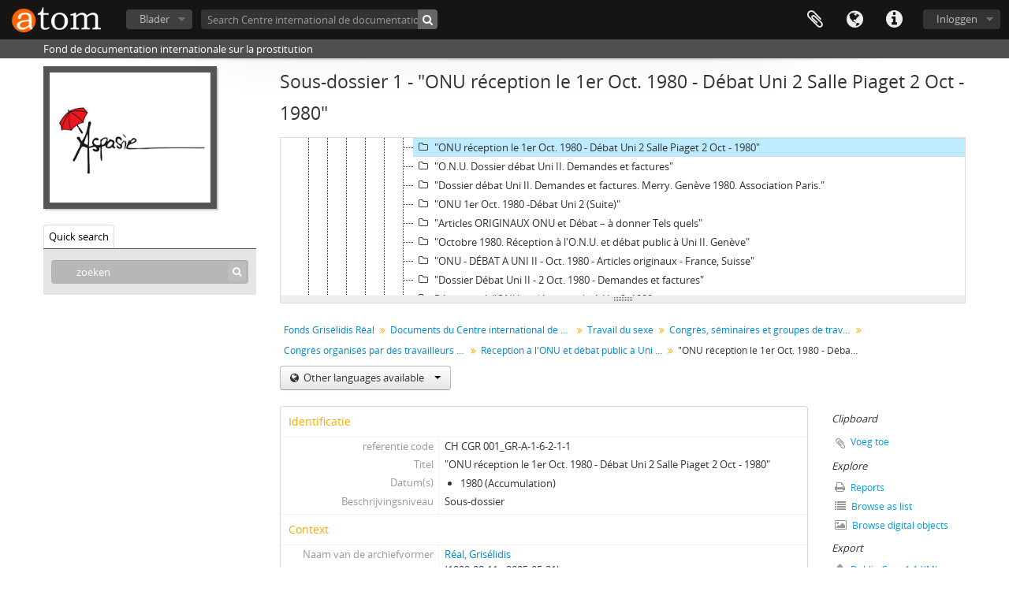

--- FILE ---
content_type: text/html; charset=utf-8
request_url: http://archives.aspasie.ch/index.php/onu-reception-le-1er-oct-1980-debat-uni-2-salle-piaget-2-oct-1980;isad?sf_culture=nl
body_size: 7806
content:
<!DOCTYPE html>
<html lang="nl" dir="ltr">
  <head>
    <meta http-equiv="Content-Type" content="text/html; charset=utf-8" />
<meta http-equiv="X-Ua-Compatible" content="IE=edge,chrome=1" />
    <meta name="title" content="&quot;ONU réception le 1er Oct. 1980 - Débat Uni 2 Salle Piaget 2 Oct - 1980&quot; - Centre Grisélidis Réal" />
<meta name="description" content="Fond de documentation internationale sur la prostitution" />
<meta name="viewport" content="initial-scale=1.0, user-scalable=no" />
    <title>&quot;ONU réception le 1er Oct. 1980 - Débat Uni 2 Salle Piaget 2 Oct - 1980&quot; - Centre Grisélidis Réal</title>
    <link rel="shortcut icon" href="/favicon.ico"/>
    <link href="/vendor/imageflow/imageflow.packed.css" media="screen" rel="stylesheet" type="text/css" />
<link media="all" href="/plugins/arDominionPlugin/css/main.css" rel="stylesheet" type="text/css" />
<link href="/css/fullWidthTreeView.css" media="screen" rel="stylesheet" type="text/css" />
<link href="/vendor/jstree/themes/default/style.min.css" media="screen" rel="stylesheet" type="text/css" />
    <style type="text/css">
  html, body {
    background-image: none !important;
    background-color: #ffffff !important;
  }
</style>
        <script src="/vendor/jquery.js" type="text/javascript"></script>
<script src="/plugins/sfDrupalPlugin/vendor/drupal/misc/drupal.js" type="text/javascript"></script>
<script src="/vendor/yui/yahoo-dom-event/yahoo-dom-event.js" type="text/javascript"></script>
<script src="/vendor/yui/element/element-min.js" type="text/javascript"></script>
<script src="/vendor/yui/button/button-min.js" type="text/javascript"></script>
<script src="/vendor/yui/container/container_core-min.js" type="text/javascript"></script>
<script src="/vendor/yui/menu/menu-min.js" type="text/javascript"></script>
<script src="/vendor/modernizr.js" type="text/javascript"></script>
<script src="/vendor/jquery-ui.js" type="text/javascript"></script>
<script src="/vendor/jquery.ui.resizable.min.js" type="text/javascript"></script>
<script src="/vendor/jquery.expander.js" type="text/javascript"></script>
<script src="/vendor/jquery.masonry.js" type="text/javascript"></script>
<script src="/vendor/jquery.imagesloaded.js" type="text/javascript"></script>
<script src="/vendor/bootstrap/js/bootstrap.js" type="text/javascript"></script>
<script src="/vendor/URI.js" type="text/javascript"></script>
<script src="/vendor/meetselva/attrchange.js" type="text/javascript"></script>
<script src="/js/qubit.js" type="text/javascript"></script>
<script src="/js/treeView.js" type="text/javascript"></script>
<script src="/js/clipboard.js" type="text/javascript"></script>
<script src="/vendor/imageflow/imageflow.packed.js" type="text/javascript"></script>
<script src="/js/blank.js" type="text/javascript"></script>
<script src="/js/imageflow.js" type="text/javascript"></script>
<script src="/js/deleteBasisRight.js" type="text/javascript"></script>
<script src="/js/fullWidthTreeView.js" type="text/javascript"></script>
<script src="/vendor/jstree/jstree.min.js" type="text/javascript"></script>
<script src="/js/dominion.js" type="text/javascript"></script>
  <script type="text/javascript">
//<![CDATA[
jQuery.extend(Qubit, {"relativeUrlRoot":""});
//]]>
</script></head>
  <body class="yui-skin-sam sfIsadPlugin index">

    

<header id="top-bar">

      <a id="logo" rel="home" href="/index.php/" title=""><img alt="AtoM" src="/images/logo.png" /></a>  
  
  <nav>

    
  <div id="user-menu">

    <button class="top-item top-dropdown" data-toggle="dropdown" data-target="#" aria-expanded="false">Inloggen</button>

    <div class="top-dropdown-container">

      <div class="top-dropdown-arrow">
        <div class="arrow"></div>
      </div>

      <div class="top-dropdown-header">
        <h2>Have an account?</h2>
      </div>

      <div class="top-dropdown-body">

        <form action="/index.php/user/login" method="post">
          <input type="hidden" name="next" value="http://archives.aspasie.ch/index.php/onu-reception-le-1er-oct-1980-debat-uni-2-salle-piaget-2-oct-1980;isad?sf_culture=nl" id="next" />
          <div class="form-item form-item-email">
  <label for="email">E-mail <span class="form-required" title="This field is required.">*</span></label>
  <input type="text" name="email" id="email" />
  
</div>

          <div class="form-item form-item-password">
  <label for="password">wachtwoord <span class="form-required" title="This field is required.">*</span></label>
  <input type="password" name="password" autocomplete="off" id="password" />
  
</div>

          <button type="submit">Inloggen</button>

        </form>

      </div>

      <div class="top-dropdown-bottom"></div>

    </div>

  </div>


    <div id="quick-links-menu" data-toggle="tooltip" data-title="Quick links">

  <button class="top-item" data-toggle="dropdown" data-target="#" aria-expanded="false">Quick links</button>

  <div class="top-dropdown-container">

    <div class="top-dropdown-arrow">
      <div class="arrow"></div>
    </div>

    <div class="top-dropdown-header">
      <h2>Quick links</h2>
    </div>

    <div class="top-dropdown-body">
      <ul>
                              <li><a href="/index.php/" title="home">home</a></li>
                                        <li><a href="/index.php/about" title="Over">Over</a></li>
                                        <li><a href="http://docs.accesstomemory.org/" title="Help">Help</a></li>
                                                                              </ul>
    </div>

    <div class="top-dropdown-bottom"></div>

  </div>

</div>

          <div id="language-menu" data-toggle="tooltip" data-title="Taal">

  <button class="top-item" data-toggle="dropdown" data-target="#" aria-expanded="false">Taal</button>

  <div class="top-dropdown-container">

    <div class="top-dropdown-arrow">
      <div class="arrow"></div>
    </div>

    <div class="top-dropdown-header">
      <h2>Taal</h2>
    </div>

    <div class="top-dropdown-body">
      <ul>
                  <li>
            <a href="/index.php/onu-reception-le-1er-oct-1980-debat-uni-2-salle-piaget-2-oct-1980;isad?sf_culture=en" title="English">English</a>          </li>
                  <li>
            <a href="/index.php/onu-reception-le-1er-oct-1980-debat-uni-2-salle-piaget-2-oct-1980;isad?sf_culture=fr" title="français">français</a>          </li>
                  <li>
            <a href="/index.php/onu-reception-le-1er-oct-1980-debat-uni-2-salle-piaget-2-oct-1980;isad?sf_culture=es" title="español">español</a>          </li>
                  <li class="active">
            <a href="/index.php/onu-reception-le-1er-oct-1980-debat-uni-2-salle-piaget-2-oct-1980;isad?sf_culture=nl" title="Nederlands">Nederlands</a>          </li>
                  <li>
            <a href="/index.php/onu-reception-le-1er-oct-1980-debat-uni-2-salle-piaget-2-oct-1980;isad?sf_culture=pt" title="português">português</a>          </li>
              </ul>
    </div>

    <div class="top-dropdown-bottom"></div>

  </div>

</div>
    
    <div id="clipboard-menu" data-toggle="tooltip" data-title="Clipboard" data-alert-message="Note: clipboard items unclipped in this page will be removed from the clipboard when the page is refreshed. You can re-select them now, or reload the page to remove them completely. Using the sort or print preview buttons will also cause a page reload - so anything currently deselected will be lost!">

  <button class="top-item" data-toggle="dropdown" data-target="#" aria-expanded="false">
    Clipboard      </button>

  <div class="top-dropdown-container">

    <div class="top-dropdown-arrow">
      <div class="arrow"></div>
    </div>

    <div class="top-dropdown-header">
      <h2>Clipboard</h2>
      <span id="count-block" data-information-object-label="Archivistische beschrijving" data-actor-object-label="Geauthoriseerde beschrijving" data-repository-object-label="Archiefinstelling">
              </span>
    </div>

    <div class="top-dropdown-body">
      <ul>
        <li class="leaf" id="node_clearClipboard"><a href="/index.php/user/clipboardClear" title="Clear all selections">Clear all selections</a></li><li class="leaf" id="node_goToClipboard"><a href="/index.php/user/clipboard" title="Go to clipboard">Go to clipboard</a></li>      </ul>
    </div>

    <div class="top-dropdown-bottom"></div>

  </div>

</div>

    
  </nav>

  <div id="search-bar">

    <div id="browse-menu">

  <button class="top-item top-dropdown" data-toggle="dropdown" data-target="#" aria-expanded="false">Blader</button>

  <div class="top-dropdown-container top-dropdown-container-right">

    <div class="top-dropdown-arrow">
      <div class="arrow"></div>
    </div>

    <div class="top-dropdown-header">
      <h2>Blader</h2>
    </div>

    <div class="top-dropdown-body">
      <ul>
        <li class="leaf" id="node_browseInformationObjects"><a href="/index.php/informationobject/browse" title="archivistische beschrijving">archivistische beschrijving</a></li><li class="leaf" id="node_browseActors"><a href="/index.php/actor/browse" title="geautoriseerd bestand">geautoriseerd bestand</a></li><li class="leaf" id="node_browseRepositories"><a href="/index.php/repository/browse" title="archiefinstelling">archiefinstelling</a></li><li class="leaf" id="node_browseFunctions"><a href="/index.php/function/browse" title="Functies">Functies</a></li><li class="leaf" id="node_browseSubjects"><a href="/index.php/taxonomy/browse/id/35" title="Onderwerpen">Onderwerpen</a></li><li class="leaf" id="node_browsePlaces"><a href="/index.php/taxonomy/browse/id/42" title="Plaatsen">Plaatsen</a></li><li class="leaf" id="node_browseDigitalObjects"><a href="/index.php/informationobject/browse?view=card&amp;onlyMedia=1&amp;topLod=0" title="Digitale objecten">Digitale objecten</a></li>      </ul>
    </div>

    <div class="top-dropdown-bottom"></div>

  </div>

</div>

    <div id="search-form-wrapper" role="search">

  <h2>zoeken</h2>

  <form action="/index.php/informationobject/browse" data-autocomplete="/index.php/search/autocomplete" autocomplete="off">

    <input type="hidden" name="topLod" value="0"/>

          <input type="text" name="query" value="" placeholder="Search Centre international de documentation sur la prostitution - Centre Grisélidis Réal"/>
    
    <button><span>zoeken</span></button>

    <div id="search-realm" class="search-popover">

      
        <div>
          <label>
                          <input name="repos" type="radio" value data-placeholder="zoeken">
                        Global search          </label>
        </div>

                  <div>
            <label>
              <input name="repos" checked="checked" type="radio" value="443" data-placeholder="Search Centre international de documentation sur la prostitution - Centre Grisélidis Réal"/>
              Search <span>Centre international de documentation sur la prostitution - Centre Grisélidis Réal</span>            </label>
          </div>
        
        
      
      <div class="search-realm-advanced">
        <a href="/index.php/informationobject/browse?showAdvanced=1&topLod=0">
          Advanced search&nbsp;&raquo;
        </a>
      </div>

    </div>

  </form>

</div>

  </div>

  
</header>

  <div id="site-slogan">
    <div class="container">
      <div class="row">
        <div class="span12">
          <span>Fond de documentation internationale sur la prostitution</span>
        </div>
      </div>
    </div>
  </div>

    
    <div id="wrapper" class="container" role="main">

      
        
      <div class="row">

        <div class="span3">

          <div id="sidebar">

                
<div class="repository-logo">
  <a href="/index.php/centre-international-de-recherches-sur-la-prostitution-centre-griselidis-real">
          <img alt="Go to Centre international de doc..." src="/uploads/r/centre-international-de-recherches-sur-la-prostitution-centre-griselidis-real/conf/logo.png" />      </a>
</div>

<ul id="treeview-menu" class="nav nav-tabs">
    <li class="active">
    <a href="#treeview-search" data-toggle="#treeview-search">
      Quick search    </a>
  </li>
</ul>

<div id="treeview" data-current-id="2560" data-sortable="false">

  
</div>

<div id="treeview-search" class="force-show">

  <form method="get" action="/index.php/search?collection=444" data-not-found="Geen resultaten gevonden">
    <div class="search-box">
      <input type="text" name="query" placeholder="zoeken" />
      <button type="submit"><i class="fa fa-search"></i></button>
    </div>
  </form>

</div>


          </div>

        </div>

        <div class="span9">

          <div id="main-column">

            
  <h1>Sous-dossier 1 - &quot;ONU réception le 1er Oct. 1980 - Débat Uni 2 Salle Piaget 2 Oct - 1980&quot;</h1>

  
      <section class="breadcrumb">

  <ul>
                                      <li><a href="/index.php/fonds-griselidis-real" title="Fonds Grisélidis Réal">Fonds Grisélidis Réal</a></li>
                                          <li><a href="/index.php/documents-du-centre-international-de-documentation-sur-la-prostitution-2" title="Documents du Centre international de documentation sur la prostitution">Documents du Centre international de documentation sur la prostitution</a></li>
                                          <li><a href="/index.php/travail-du-sexe" title="Travail du sexe">Travail du sexe</a></li>
                                          <li><a href="/index.php/congres-seminaires-et-groupes-de-travail-sur-le-travail-du-sexe" title="Congrès, séminaires et groupes de travail sur le travail du sexe">Congrès, séminaires et groupes de travail sur le travail du sexe</a></li>
                                          <li><a href="/index.php/congres-de-travailleurs-euses-du-sexe" title="Congrès organisés par des travailleurs et travailleuses du sexe">Congrès organisés par des travailleurs et travailleuses du sexe</a></li>
                                          <li><a href="/index.php/reception-a-lonu-et-debat-public-a-uni-2-1980" title="Réception à l&#039;ONU et débat public à Uni 2, 1980">Réception à l&#039;ONU et débat public à Uni 2, 1980</a></li>
                                          <li class="active"><span>&quot;ONU réception le 1er Oct. 1980 - Débat Uni 2 Salle Piaget 2 Oct - 1980&quot;</span></li>
                    </ul>

</section>
  
  <div class="btn-group translation-links">
  <button class="btn dropdown-toggle" data-toggle="dropdown">
    Other languages available    <span class="caret"></span>
  </button>
  <ul class="dropdown-menu">
          <li>
        <a href="/index.php/onu-reception-le-1er-oct-1980-debat-uni-2-salle-piaget-2-oct-1980?sf_culture=en" title="Engels &raquo; &quot;ONU réception le 1er Oct. 1980 - Débat Uni 2 Salle Piaget 2 Oct - 1980&quot;">Engels &raquo; &quot;ONU réception le 1er Oct. 1980 - Débat Uni 2 Salle Piaget 2 Oct - 1980&quot;</a>      </li>
          <li>
        <a href="/index.php/onu-reception-le-1er-oct-1980-debat-uni-2-salle-piaget-2-oct-1980?sf_culture=fr" title="Frans &raquo; &quot;ONU réception le 1er Oct. 1980 - Débat Uni 2 Salle Piaget 2 Oct - 1980&quot;">Frans &raquo; &quot;ONU réception le 1er Oct. 1980 - Débat Uni 2 Salle Piaget 2 Oct - 1980&quot;</a>      </li>
      </ul>
</div>


            <div class="row">

              <div class="span7">

                
  

                                  <div id="content">
                    





<section id="identityArea">

      <span anchor="identityArea" title="Bewerken identiteit area"><h2>Identificatie</h2></span>  
  <div class="field">
  <h3>referentie code</h3>
  <div class="referenceCode">
    CH CGR 001_GR-A-1-6-2-1-1
  </div>
</div>

  <div class="field">
  <h3>Titel</h3>
  <div class="title">
    &quot;ONU réception le 1er Oct. 1980 - Débat Uni 2 Salle Piaget 2 Oct - 1980&quot;
  </div>
</div>

  <div class="field">
    <h3>Datum(s)</h3>
    <div class="creationDates">
      <ul>
                  <li>
            1980 (Accumulation)
          </li>
              </ul>
    </div>
  </div>

  <div class="field">
  <h3>Beschrijvingsniveau</h3>
  <div class="levelOfDescription">
    Sous-dossier
  </div>
</div>

  <div class="field">
  <h3>Omvang en medium</h3>
  <div class="extentAndMedium">
    
  </div>
</div>
</section> <!-- /section#identityArea -->

<section id="contextArea">

      <span anchor="contextArea" title="Bewerken context area"><h2>Context</h2></span>  
  <div class="creatorHistories">
          <div class="field">
      <h3>Naam van de archiefvormer</h3>
      <div>

        <div class="creator">
                      <a href="/index.php/griselidis-real" title="Réal, Grisélidis">Réal, Grisélidis</a>                  </div>

                  <div class="datesOfExistence">
            (1929-08-11 - 2005-05-31)
          </div>
        
                  <div class="field">
                                                  <h3>Biografie</h3>
            <div class="history">
              Grisélidis Réal est née le 11 août 1929 à Lausanne, en Suisse. Enfant, elle vit plusieurs années en Egypte puis en Grèce, suivant son père directeur de l’école suisse. A la mort de ce dernier, en 1935, elle retourne en Suisse avec sa mère et ses deux soeurs.<br/>En 1949, elle est diplômée de l’école des arts décoratifs de Zürich, et épouse Sylvain Schimek, dont elle divorce peu après. Elle donne naissance à quatre enfants, de trois pères différents : Igor en 1952, Léonore en 1955, Boris en 1956 et Aurélien en 1959.<br/>En 1961, elle part pour Münich avec Léonore et Boris, pour suivre Bill, étudiant en médecine schizophrène. Sans le sous et devant subvenir aux besoins de ses deux jeunes enfants, elle commence à exercer la prostitution. Après sa séparation d’avec Bill, elle fait en 1962 la rencontre de Rodwell, soldat noir américain, avec qui elle vit une aventure brève mais passionnée. Emprisonnée en 1963 pour traffic de majijuana, elle ne peut suivre Rodwell qui rentre aux Etats-Unis. A sa sortie de prison, Grisélidis Réal rentre en Suisse et reprend son activité de prostituée. Elle s’interrompt momentanément en 1969, pour se consacrer à l’écriture. Après un séjour de plusieurs mois à Tunis, en compagnie d’un amant ancien prisonnier, elle s’installe entre Paris et Genève. En 1974 paraît “Le noir est une couleur”, racontant ses aventures munichoises. En 1975, elle rejoint la révolte des prostituées françaises, en lutte contre les répressions policières, et en 1977, de retour en Suisse, à Genève, elle reprend le travail du sexe tout en continuant ses activités militantes. Elle organise plusieurs conférences et congrès, tant à Genève qu’à l’international, et entretien une correspondance avec les grands mouvements de lutte pour les droits des travailleurs et travailleuses du sexe. Elle crée, dans son appartement, le “Centre de documentation international sur la prostitution”, et rassemble de nombreux documents et dossiers thématiques.<br/>En 1991 paraît “La passe imaginaire”, fruit de sa correspondance avec l’écrivain français Jean-Luc Hennig. En 1995, Grisélidis Réal prend sa retraite. Elle décède d’un cancer le 31 mai 2005. En 2009, sa dépouille est transférée au cimetière des Rois, où reposent les grands magistrats et personnalités importantes de Genève.<br/>Certains de ses autres textes sont publiés à titre posthume : “Les Sphinx” en 2006, “Suis-je encore vivante ? Journal de prison” en 2008 et “Mémoires de l’inachevé” en 2011.            </div>
          </div>
        
      </div>
    </div>
        </div>

  <div class="relatedFunctions">
      </div>

  <div class="repository">
    <div class="field">
  <h3>archiefbewaarplaats</h3>
  <div>
    <a title="Inherited from Fonds Grisélidis Réal" href="/index.php/centre-international-de-recherches-sur-la-prostitution-centre-griselidis-real">Centre international de documentation sur la prostitution - Centre Grisélidis Réal</a>
  </div>
</div>
  </div>

  
  
</section> <!-- /section#contextArea -->

<section id="contentAndStructureArea">

      <span anchor="contentAndStructureArea" title="Bewerken inhoud en structuur area"><h2>Inhoud en structuur</h2></span>  
  <div class="field">
  <h3>Bereik en inhoud</h3>
  <div class="scopeAndContent">
    
  </div>
</div>

  
  <div class="field">
  <h3>Aanvullingen</h3>
  <div class="accruals">
    
  </div>
</div>

  <div class="field">
  <h3>Ordeningstelsel</h3>
  <div class="systemOfArrangement">
    
  </div>
</div>
</section> <!-- /section#contentAndStructureArea -->

<section id="conditionsOfAccessAndUseArea">

      <span anchor="conditionsOfAccessAndUseArea" title="Bewerken voorwaarden voor toegang en gebruik area"><h2>Voorwaarden voor toegang en gebruik</h2></span>  
  <div class="field">
  <h3>Voorwaarden voor raadpleging</h3>
  <div class="conditionsGoverningAccess">
    
  </div>
</div>

  <div class="field">
  <h3>Voorwaarden voor reproductie</h3>
  <div class="conditionsGoverningReproduction">
    
  </div>
</div>

  <div class="field">
    <h3>Taal van het materiaal</h3>
    <div class="languageOfMaterial">
      <ul>
                  <li>Frans</li>
              </ul>
    </div>
  </div>

  <div class="field">
    <h3>Schrift van het materiaal</h3>
    <div class="scriptOfMaterial">
      <ul>
              </ul>
    </div>
  </div>

  <div class="field">
  <h3>Taal en schrift aantekeningen</h3>
  <div class="languageAndScriptNotes">
    
  </div>
</div>

  
  <div class="field">
  <h3>Toegangen</h3>
  <div class="findingAids">
    
  </div>
</div>

  
</section> <!-- /section#conditionsOfAccessAndUseArea -->

<section id="alliedMaterialsArea">

      <span anchor="alliedMaterialsArea" title="Bewerken verwant materiaal area"><h2>Verwante materialen</h2></span>  
  <div class="field">
  <h3>Bestaan en verblifplaats van originelen</h3>
  <div class="existenceAndLocationOfOriginals">
    
  </div>
</div>

  <div class="field">
  <h3>Bestaan en verblijfplaats van kopieën</h3>
  <div class="existenceAndLocationOfCopies">
    
  </div>
</div>

  <div class="field">
  <h3>Related units of description</h3>
  <div class="relatedUnitsOfDescription">
    
  </div>
</div>

  <div class="relatedMaterialDescriptions">
    <div class="field">

      <h3>Related descriptions</h3>
  
  <div>
    <ul>
                        <li><a href="/index.php/documents-concernant-loeuvre-militante-e-griselidis-real" title="Documents concernant l&#039;oeuvre militante de Grisélidis Réal">Documents concernant l&#039;oeuvre militante de Grisélidis Réal</a></li>
                                      </ul>
  </div>

</div>
  </div>

  </section> <!-- /section#alliedMaterialsArea -->

<section id="notesArea">

      <span anchor="notesArea" title="Bewerken aantekeningen area"><h2>Aantekeningen</h2></span>  
            <div class="field">
  <h3>Aantekening</h3>
  <div class="generalNote">
    O1
  </div>
</div>
      
  <div class="alternativeIdentifiers">
    <div class="field">

  <h3>Alternative identifier(s)</h3>

  <div>
      </div>

</div>
  </div>
</section> <!-- /section#notesArea -->

<section id="accessPointsArea">

      <span anchor="accessPointsArea" title="Bewerk trefwoorden"><h2>Trefwoorden</h2></span>  
  <div class="subjectAccessPoints">
    <div class="field">

      <h3>Onderwerp trefwoord</h3>
  
  <div>
    <ul>
              <li>
                                                          <a href="/index.php/travail-du-sexe-2" title="Travail du sexe">Travail du sexe</a>                  </li>
              <li>
                                                          <a href="/index.php/association" title="Association">Association</a>                  </li>
          </ul>
  </div>

</div>
  </div>

  <div class="placeAccessPoints">
    <div class="field">

      <h3>Geografische trefwoorden</h3>
  
  <div>
    <ul>
              <li>
                                                          <a href="/index.php/suisse" title="Suisse">Suisse</a>                                                &raquo;
                        <a href="/index.php/geneve" title="Genève">Genève</a>                  </li>
          </ul>
  </div>

</div>
  </div>

  <div class="nameAccessPoints">
    <div class="field">

      <h3>Naam ontsluitingsterm</h3>
  
  <div>
    <ul>
                              <li><a href="/index.php/griselidis-real" title="Réal, Grisélidis">Réal, Grisélidis</a> <span class="note2">(Archiefvormer)</span></li>
                                                </ul>
  </div>

</div>
  </div>

  <div class="genreAccessPoints">
    <div class="field">

      <h3>Genre access points</h3>
  
  <div>
    <ul>
          </ul>
  </div>

</div>
  </div>
</section> <!-- /section#accessPointsArea -->

<section id="descriptionControlArea">

  
  
  
      <div class="field">
  <h3>Toegepaste regels en/of conventies</h3>
  <div class="rulesAndOrConventionsUsed">
    
  </div>
</div>
  
  
  
  
      <div class="field">
      <h3>Taal (talen)</h3>
      <div class="languages">
        <ul>
                      <li>Frans</li>
                  </ul>
      </div>
    </div>
  
  
      <div class="field">
  <h3>Bronnen</h3>
  <div class="sources">
    
  </div>
</div>
  
  
</section> <!-- /section#descriptionControlArea -->



<section id="accessionArea">

  <h2>Voorwaarden voor raadpleging en gebruik</h2>

  <div class="accessions">
      </div>

</section> <!-- /section#accessionArea -->

                  </div>
                
                  <section class="actions">
  <ul>

      
      
      
      
  </ul>

</section>

              </div>

              <div class="span2">

                <div id="context-menu">

                  
  <section id="action-icons">
  <ul>

    <li class="separator"><h4>Clipboard</h4></li>

    <li class="clipboard">
      <button class="clipboard-wide"
  data-clipboard-url="/index.php/user/clipboardToggleSlug"
  data-clipboard-slug="onu-reception-le-1er-oct-1980-debat-uni-2-salle-piaget-2-oct-1980"
    data-title="Voeg toe"
  data-alt-title="Remove">
  Voeg toe</button>
    </li>

    <li class="separator"><h4>Explore</h4></li>

    <li>
      <a href="/index.php/onu-reception-le-1er-oct-1980-debat-uni-2-salle-piaget-2-oct-1980/reports">
        <i class="fa fa-print"></i>
        Reports      </a>
    </li>

    
    <li>
              <a href="/index.php/informationobject/browse?collection=444&topLod=0">
      
        <i class="fa fa-list"></i>
        Browse as list      </a>
    </li>

    <li>
      <a href="/index.php/informationobject/browse?collection=444&topLod=0&view=card&onlyMedia=1">
        <i class="fa fa-picture-o"></i>
        Browse digital objects      </a>
    </li>

    
    <li class="separator"><h4>Export</h4></li>

          <li>
        <a href="/index.php/onu-reception-le-1er-oct-1980-debat-uni-2-salle-piaget-2-oct-1980;dc?sf_format=xml">
          <i class="fa fa-upload"></i>
          Dublin Core 1.1 XML        </a>
      </li>
    
          <li>
        <a href="/index.php/onu-reception-le-1er-oct-1980-debat-uni-2-salle-piaget-2-oct-1980;ead?sf_format=xml">
          <i class="fa fa-upload"></i>
          EAD 2002 XML        </a>
      </li>
    
    
    
  </ul>
</section>

  <div class="field">

      <h4>Related subjects</h4>
  
  <div>
    <ul>
              <li>
                                                          <a href="/index.php/travail-du-sexe-2" title="Travail du sexe">Travail du sexe</a>                  </li>
              <li>
                                                          <a href="/index.php/association" title="Association">Association</a>                  </li>
          </ul>
  </div>

</div>

  <div class="field">

      <h4>Related people and organizations</h4>
  
  <div>
    <ul>
                              <li><a href="/index.php/griselidis-real" title="Réal, Grisélidis">Réal, Grisélidis</a> <span class="note2">(Archiefvormer)</span></li>
                                                </ul>
  </div>

</div>

  <div class="field">

      <h4>Related genres</h4>
  
  <div>
    <ul>
          </ul>
  </div>

</div>

  <div class="field">

      <h4>Related places</h4>
  
  <div>
    <ul>
              <li>
                                                          <a href="/index.php/suisse" title="Suisse">Suisse</a>                                                &raquo;
                        <a href="/index.php/geneve" title="Genève">Genève</a>                  </li>
          </ul>
  </div>

</div>

  

                </div>

              </div>

            </div>

          </div>

        </div>

      </div>

    </div>

    
    <footer>

  
  
  <div id="print-date">
    Printed: 2026-01-26  </div>

</footer>


  </body>
</html>
